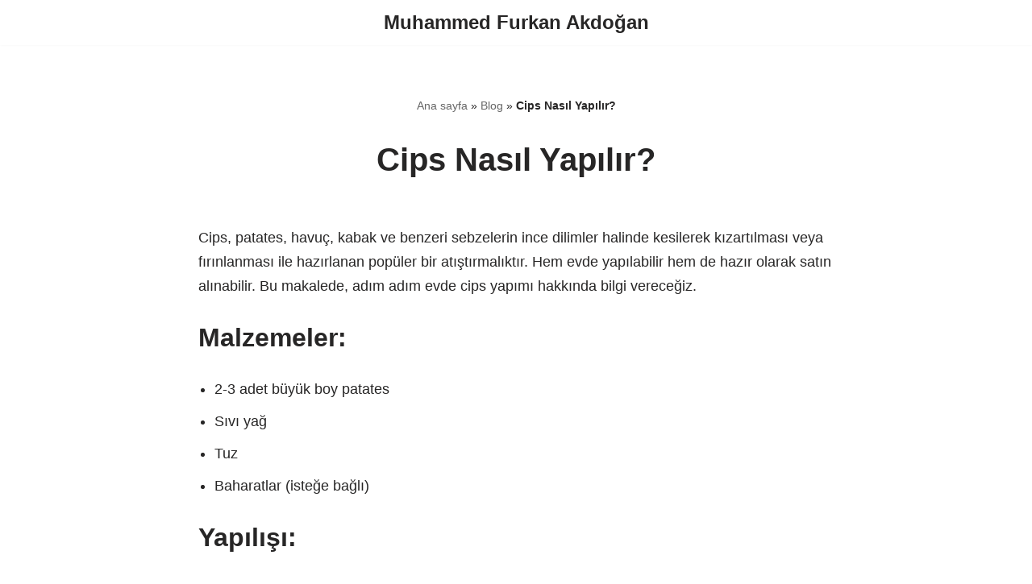

--- FILE ---
content_type: text/html
request_url: https://muhammedfurkanakdogan.com.tr/cips-nasil-yapilir
body_size: 12178
content:
<!DOCTYPE html>
<html lang="tr-TR" data-amp-bind-class="isDark ? 'neve-dark-theme' : 'neve-light-theme'" class="neve-dark-theme" amp="" data-amp-auto-lightbox-disable transformed="self;v=1" i-amphtml-layout="" i-amphtml-no-boilerplate="" i-amphtml-binding>
<head><meta charset="UTF-8"><meta name="viewport" content="width=device-width,minimum-scale=1"><link rel="preconnect" href="https://cdn.ampproject.org"><style amp-runtime="" i-amphtml-version="012512172008001">html{overflow-x:hidden!important}html.i-amphtml-fie{height:100%!important;width:100%!important}html:not([amp4ads]),html:not([amp4ads]) body{height:auto!important}html:not([amp4ads]) body{margin:0!important}body{-webkit-text-size-adjust:100%;-moz-text-size-adjust:100%;-ms-text-size-adjust:100%;text-size-adjust:100%}html.i-amphtml-singledoc.i-amphtml-embedded{-ms-touch-action:pan-y pinch-zoom;touch-action:pan-y pinch-zoom}html.i-amphtml-fie>body,html.i-amphtml-singledoc>body{overflow:visible!important}html.i-amphtml-fie:not(.i-amphtml-inabox)>body,html.i-amphtml-singledoc:not(.i-amphtml-inabox)>body{position:relative!important}html.i-amphtml-ios-embed-legacy>body{overflow-x:hidden!important;overflow-y:auto!important;position:absolute!important}html.i-amphtml-ios-embed{overflow-y:auto!important;position:static}#i-amphtml-wrapper{overflow-x:hidden!important;overflow-y:auto!important;position:absolute!important;top:0!important;left:0!important;right:0!important;bottom:0!important;margin:0!important;display:block!important}html.i-amphtml-ios-embed.i-amphtml-ios-overscroll,html.i-amphtml-ios-embed.i-amphtml-ios-overscroll>#i-amphtml-wrapper{-webkit-overflow-scrolling:touch!important}#i-amphtml-wrapper>body{position:relative!important;border-top:1px solid transparent!important}#i-amphtml-wrapper+body{visibility:visible}#i-amphtml-wrapper+body .i-amphtml-lightbox-element,#i-amphtml-wrapper+body[i-amphtml-lightbox]{visibility:hidden}#i-amphtml-wrapper+body[i-amphtml-lightbox] .i-amphtml-lightbox-element{visibility:visible}#i-amphtml-wrapper.i-amphtml-scroll-disabled,.i-amphtml-scroll-disabled{overflow-x:hidden!important;overflow-y:hidden!important}amp-instagram{padding:54px 0px 0px!important;background-color:#fff}amp-iframe iframe{box-sizing:border-box!important}[amp-access][amp-access-hide]{display:none}[subscriptions-dialog],body:not(.i-amphtml-subs-ready) [subscriptions-action],body:not(.i-amphtml-subs-ready) [subscriptions-section]{display:none!important}amp-experiment,amp-live-list>[update]{display:none}amp-list[resizable-children]>.i-amphtml-loading-container.amp-hidden{display:none!important}amp-list [fetch-error],amp-list[load-more] [load-more-button],amp-list[load-more] [load-more-end],amp-list[load-more] [load-more-failed],amp-list[load-more] [load-more-loading]{display:none}amp-list[diffable] div[role=list]{display:block}amp-story-page,amp-story[standalone]{min-height:1px!important;display:block!important;height:100%!important;margin:0!important;padding:0!important;overflow:hidden!important;width:100%!important}amp-story[standalone]{background-color:#000!important;position:relative!important}amp-story-page{background-color:#757575}amp-story .amp-active>div,amp-story .i-amphtml-loader-background{display:none!important}amp-story-page:not(:first-of-type):not([distance]):not([active]){transform:translateY(1000vh)!important}amp-autocomplete{position:relative!important;display:inline-block!important}amp-autocomplete>input,amp-autocomplete>textarea{padding:0.5rem;border:1px solid rgba(0,0,0,.33)}.i-amphtml-autocomplete-results,amp-autocomplete>input,amp-autocomplete>textarea{font-size:1rem;line-height:1.5rem}[amp-fx^=fly-in]{visibility:hidden}amp-script[nodom],amp-script[sandboxed]{position:fixed!important;top:0!important;width:1px!important;height:1px!important;overflow:hidden!important;visibility:hidden}
[hidden]{display:none!important}.i-amphtml-element{display:inline-block}.i-amphtml-blurry-placeholder{transition:opacity 0.3s cubic-bezier(0.0,0.0,0.2,1)!important;pointer-events:none}[layout=nodisplay]:not(.i-amphtml-element){display:none!important}.i-amphtml-layout-fixed,[layout=fixed][width][height]:not(.i-amphtml-layout-fixed){display:inline-block;position:relative}.i-amphtml-layout-responsive,[layout=responsive][width][height]:not(.i-amphtml-layout-responsive),[width][height][heights]:not([layout]):not(.i-amphtml-layout-responsive),[width][height][sizes]:not(img):not([layout]):not(.i-amphtml-layout-responsive){display:block;position:relative}.i-amphtml-layout-intrinsic,[layout=intrinsic][width][height]:not(.i-amphtml-layout-intrinsic){display:inline-block;position:relative;max-width:100%}.i-amphtml-layout-intrinsic .i-amphtml-sizer{max-width:100%}.i-amphtml-intrinsic-sizer{max-width:100%;display:block!important}.i-amphtml-layout-container,.i-amphtml-layout-fixed-height,[layout=container],[layout=fixed-height][height]:not(.i-amphtml-layout-fixed-height){display:block;position:relative}.i-amphtml-layout-fill,.i-amphtml-layout-fill.i-amphtml-notbuilt,[layout=fill]:not(.i-amphtml-layout-fill),body noscript>*{display:block;overflow:hidden!important;position:absolute;top:0;left:0;bottom:0;right:0}body noscript>*{position:absolute!important;width:100%;height:100%;z-index:2}body noscript{display:inline!important}.i-amphtml-layout-flex-item,[layout=flex-item]:not(.i-amphtml-layout-flex-item){display:block;position:relative;-ms-flex:1 1 auto;flex:1 1 auto}.i-amphtml-layout-fluid{position:relative}.i-amphtml-layout-size-defined{overflow:hidden!important}.i-amphtml-layout-awaiting-size{position:absolute!important;top:auto!important;bottom:auto!important}i-amphtml-sizer{display:block!important}@supports (aspect-ratio:1/1){i-amphtml-sizer.i-amphtml-disable-ar{display:none!important}}.i-amphtml-blurry-placeholder,.i-amphtml-fill-content{display:block;height:0;max-height:100%;max-width:100%;min-height:100%;min-width:100%;width:0;margin:auto}.i-amphtml-layout-size-defined .i-amphtml-fill-content{position:absolute;top:0;left:0;bottom:0;right:0}.i-amphtml-replaced-content,.i-amphtml-screen-reader{padding:0!important;border:none!important}.i-amphtml-screen-reader{position:fixed!important;top:0px!important;left:0px!important;width:4px!important;height:4px!important;opacity:0!important;overflow:hidden!important;margin:0!important;display:block!important;visibility:visible!important}.i-amphtml-screen-reader~.i-amphtml-screen-reader{left:8px!important}.i-amphtml-screen-reader~.i-amphtml-screen-reader~.i-amphtml-screen-reader{left:12px!important}.i-amphtml-screen-reader~.i-amphtml-screen-reader~.i-amphtml-screen-reader~.i-amphtml-screen-reader{left:16px!important}.i-amphtml-unresolved{position:relative;overflow:hidden!important}.i-amphtml-select-disabled{-webkit-user-select:none!important;-ms-user-select:none!important;user-select:none!important}.i-amphtml-notbuilt,[layout]:not(.i-amphtml-element),[width][height][heights]:not([layout]):not(.i-amphtml-element),[width][height][sizes]:not(img):not([layout]):not(.i-amphtml-element){position:relative;overflow:hidden!important;color:transparent!important}.i-amphtml-notbuilt:not(.i-amphtml-layout-container)>*,[layout]:not([layout=container]):not(.i-amphtml-element)>*,[width][height][heights]:not([layout]):not(.i-amphtml-element)>*,[width][height][sizes]:not([layout]):not(.i-amphtml-element)>*{display:none}amp-img:not(.i-amphtml-element)[i-amphtml-ssr]>img.i-amphtml-fill-content{display:block}.i-amphtml-notbuilt:not(.i-amphtml-layout-container),[layout]:not([layout=container]):not(.i-amphtml-element),[width][height][heights]:not([layout]):not(.i-amphtml-element),[width][height][sizes]:not(img):not([layout]):not(.i-amphtml-element){color:transparent!important;line-height:0!important}.i-amphtml-ghost{visibility:hidden!important}.i-amphtml-element>[placeholder],[layout]:not(.i-amphtml-element)>[placeholder],[width][height][heights]:not([layout]):not(.i-amphtml-element)>[placeholder],[width][height][sizes]:not([layout]):not(.i-amphtml-element)>[placeholder]{display:block;line-height:normal}.i-amphtml-element>[placeholder].amp-hidden,.i-amphtml-element>[placeholder].hidden{visibility:hidden}.i-amphtml-element:not(.amp-notsupported)>[fallback],.i-amphtml-layout-container>[placeholder].amp-hidden,.i-amphtml-layout-container>[placeholder].hidden{display:none}.i-amphtml-layout-size-defined>[fallback],.i-amphtml-layout-size-defined>[placeholder]{position:absolute!important;top:0!important;left:0!important;right:0!important;bottom:0!important;z-index:1}amp-img[i-amphtml-ssr]:not(.i-amphtml-element)>[placeholder]{z-index:auto}.i-amphtml-notbuilt>[placeholder]{display:block!important}.i-amphtml-hidden-by-media-query{display:none!important}.i-amphtml-element-error{background:red!important;color:#fff!important;position:relative!important}.i-amphtml-element-error:before{content:attr(error-message)}i-amp-scroll-container,i-amphtml-scroll-container{position:absolute;top:0;left:0;right:0;bottom:0;display:block}i-amp-scroll-container.amp-active,i-amphtml-scroll-container.amp-active{overflow:auto;-webkit-overflow-scrolling:touch}.i-amphtml-loading-container{display:block!important;pointer-events:none;z-index:1}.i-amphtml-notbuilt>.i-amphtml-loading-container{display:block!important}.i-amphtml-loading-container.amp-hidden{visibility:hidden}.i-amphtml-element>[overflow]{cursor:pointer;position:relative;z-index:2;visibility:hidden;display:initial;line-height:normal}.i-amphtml-layout-size-defined>[overflow]{position:absolute}.i-amphtml-element>[overflow].amp-visible{visibility:visible}template{display:none!important}.amp-border-box,.amp-border-box *,.amp-border-box :after,.amp-border-box :before{box-sizing:border-box}amp-pixel{display:none!important}amp-analytics,amp-auto-ads,amp-story-auto-ads{position:fixed!important;top:0!important;width:1px!important;height:1px!important;overflow:hidden!important;visibility:hidden}amp-story{visibility:hidden!important}html.i-amphtml-fie>amp-analytics{position:initial!important}[visible-when-invalid]:not(.visible),form [submit-error],form [submit-success],form [submitting]{display:none}amp-accordion{display:block!important}@media(min-width:1px){:where(amp-accordion>section)>:first-child{margin:0;background-color:#efefef;padding-right:20px;border:1px solid #dfdfdf}:where(amp-accordion>section)>:last-child{margin:0}}amp-accordion>section{float:none!important}amp-accordion>section>*{float:none!important;display:block!important;overflow:hidden!important;position:relative!important}amp-accordion,amp-accordion>section{margin:0}amp-accordion:not(.i-amphtml-built)>section>:last-child{display:none!important}amp-accordion:not(.i-amphtml-built)>section[expanded]>:last-child{display:block!important}</style><meta name="robots" content="index, follow, max-image-preview:large, max-snippet:-1, max-video-preview:-1"><meta property="og:locale" content="tr_TR"><meta property="og:type" content="article"><meta property="og:title" content="Cips Nasıl Yapılır? » Muhammed Furkan Akdoğan"><meta property="og:description" content="Cips, patates, havuç, kabak ve benzeri sebzelerin ince dilimler halinde kesilerek kızartılması veya fırınlanması ile hazırlanan popüler bir atıştırmalıktır. Hem evde yapılabilir hem de hazır olarak satın alınabilir. Bu makalede, adım adım evde cips yapımı hakkında bilgi vereceğiz. Malzemeler: Yapılışı: Cipslerin fırında yapılması da mümkündür. Fırın cipsi yapmak için, patates dilimlerini fırın tepsisine yayın ve… Daha fazlasını oku »Cips Nasıl Yapılır?"><meta property="og:url" content="https://muhammedfurkanakdogan.com.tr/cips-nasil-yapilir"><meta property="og:site_name" content="Muhammed Furkan Akdoğan"><meta property="article:published_time" content="2023-02-18T06:01:10+00:00"><meta property="article:modified_time" content="2023-05-09T06:31:23+00:00"><meta property="og:image" content="https://muhammedfurkanakdogan.com.tr/wp-content/uploads/Adan-Zye-Yemek-Tarifleri-Kitabi.png"><meta property="og:image:width" content="300"><meta property="og:image:height" content="250"><meta property="og:image:type" content="image/png"><meta name="author" content="Muhammed Furkan Akdoğan"><meta name="twitter:card" content="summary_large_image"><meta name="twitter:creator" content="@yazarmfa"><meta name="twitter:site" content="@yazarmfa"><meta name="twitter:label1" content="Yazan:"><meta name="twitter:data1" content="Muhammed Furkan Akdoğan"><meta name="twitter:label2" content="Tahmini okuma süresi"><meta name="twitter:data2" content="2 dakika"><meta name="generator" content="Site Kit by Google 1.168.0"><meta name="theme-color" content="#fff"><meta name="apple-mobile-web-app-capable" content="yes"><meta name="mobile-web-app-capable" content="yes"><meta name="apple-mobile-web-app-title" content="Muhammed Furkan Akdoğan"><meta name="application-name" content="Muhammed Furkan Akdoğan"><meta name="generator" content="AMP Plugin v2.5.5; mode=standard"><meta name="msapplication-TileImage" content="https://muhammedfurkanakdogan.com.tr/wp-content/uploads/favicon.jpeg"><link rel="dns-prefetch" href="//www.googletagmanager.com"><script async="" src="https://cdn.ampproject.org/v0.mjs" type="module" crossorigin="anonymous"></script><script async nomodule src="https://cdn.ampproject.org/v0.js" crossorigin="anonymous"></script><script src="https://cdn.ampproject.org/v0/amp-analytics-0.1.mjs" async="" custom-element="amp-analytics" type="module" crossorigin="anonymous"></script><script async nomodule src="https://cdn.ampproject.org/v0/amp-analytics-0.1.js" crossorigin="anonymous" custom-element="amp-analytics"></script><script src="https://cdn.ampproject.org/v0/amp-animation-0.1.mjs" async="" custom-element="amp-animation" type="module" crossorigin="anonymous"></script><script async nomodule src="https://cdn.ampproject.org/v0/amp-animation-0.1.js" crossorigin="anonymous" custom-element="amp-animation"></script><script src="https://cdn.ampproject.org/v0/amp-bind-0.1.mjs" async="" custom-element="amp-bind" type="module" crossorigin="anonymous"></script><script async nomodule src="https://cdn.ampproject.org/v0/amp-bind-0.1.js" crossorigin="anonymous" custom-element="amp-bind"></script><script src="https://cdn.ampproject.org/v0/amp-install-serviceworker-0.1.mjs" async="" custom-element="amp-install-serviceworker" type="module" crossorigin="anonymous"></script><script async nomodule src="https://cdn.ampproject.org/v0/amp-install-serviceworker-0.1.js" crossorigin="anonymous" custom-element="amp-install-serviceworker"></script><script src="https://cdn.ampproject.org/v0/amp-next-page-1.0.mjs" async="" custom-element="amp-next-page" type="module" crossorigin="anonymous"></script><script async nomodule src="https://cdn.ampproject.org/v0/amp-next-page-1.0.js" crossorigin="anonymous" custom-element="amp-next-page"></script><script src="https://cdn.ampproject.org/v0/amp-position-observer-0.1.mjs" async="" custom-element="amp-position-observer" type="module" crossorigin="anonymous"></script><script async nomodule src="https://cdn.ampproject.org/v0/amp-position-observer-0.1.js" crossorigin="anonymous" custom-element="amp-position-observer"></script><link rel="icon" href="https://muhammedfurkanakdogan.com.tr/wp-content/uploads/favicon.jpeg" sizes="32x32"><link rel="icon" href="https://muhammedfurkanakdogan.com.tr/wp-content/uploads/favicon.jpeg" sizes="192x192"><style amp-custom="">amp-img:is([sizes=auto i],[sizes^="auto," i]){contain-intrinsic-size:3000px 1500px}amp-img.amp-wp-enforced-sizes{object-fit:contain}amp-img img,amp-img noscript{image-rendering:inherit;object-fit:inherit;object-position:inherit}:root{--wp-block-synced-color:#7a00df;--wp-block-synced-color--rgb:122,0,223;--wp-bound-block-color:var(--wp-block-synced-color);--wp-editor-canvas-background:#ddd;--wp-admin-theme-color:#007cba;--wp-admin-theme-color--rgb:0,124,186;--wp-admin-theme-color-darker-10:#006ba1;--wp-admin-theme-color-darker-10--rgb:0,107,160.5;--wp-admin-theme-color-darker-20:#005a87;--wp-admin-theme-color-darker-20--rgb:0,90,135;--wp-admin-border-width-focus:2px}@media (min-resolution:192dpi){:root{--wp-admin-border-width-focus:1.5px}}:root{--wp--preset--font-size--normal:16px;--wp--preset--font-size--huge:42px}.aligncenter{clear:both}html :where(.has-border-color){border-style:solid}html :where([data-amp-original-style*=border-top-color]){border-top-style:solid}html :where([data-amp-original-style*=border-right-color]){border-right-style:solid}html :where([data-amp-original-style*=border-bottom-color]){border-bottom-style:solid}html :where([data-amp-original-style*=border-left-color]){border-left-style:solid}html :where([data-amp-original-style*=border-width]){border-style:solid}html :where([data-amp-original-style*=border-top-width]){border-top-style:solid}html :where([data-amp-original-style*=border-right-width]){border-right-style:solid}html :where([data-amp-original-style*=border-bottom-width]){border-bottom-style:solid}html :where([data-amp-original-style*=border-left-width]){border-left-style:solid}html :where(amp-img[class*=wp-image-]),html :where(amp-anim[class*=wp-image-]){height:auto;max-width:100%}:where(figure){margin:0 0 1em}html :where(.is-position-sticky){--wp-admin--admin-bar--position-offset:var(--wp-admin--admin-bar--height,0px)}@media screen and (max-width:600px){html :where(.is-position-sticky){--wp-admin--admin-bar--position-offset:0px}}.wp-block-image>a,.wp-block-image>figure>a{display:inline-block}.wp-block-image amp-img{box-sizing:border-box;height:auto;max-width:100%;vertical-align:bottom}.wp-block-image[data-amp-original-style*=border-radius] amp-img,.wp-block-image[data-amp-original-style*=border-radius]>a{border-radius:inherit}.wp-block-image.aligncenter{text-align:center}.wp-block-image .aligncenter,.wp-block-image.aligncenter{display:table}.wp-block-image .aligncenter>figcaption,.wp-block-image.aligncenter>figcaption{caption-side:bottom;display:table-caption}.wp-block-image .aligncenter{margin-left:auto;margin-right:auto}.wp-block-image :where(figcaption){margin-bottom:1em;margin-top:.5em}.wp-block-image figure{margin:0}@keyframes show-content-image{0%{visibility:hidden}99%{visibility:hidden}to{visibility:visible}}@keyframes turn-on-visibility{0%{opacity:0}to{opacity:1}}@keyframes turn-off-visibility{0%{opacity:1;visibility:visible}99%{opacity:0;visibility:visible}to{opacity:0;visibility:hidden}}@keyframes lightbox-zoom-in{0%{transform:translate(calc(( -100vw + var(--wp--lightbox-scrollbar-width) ) / 2 + var(--wp--lightbox-initial-left-position)),calc(-50vh + var(--wp--lightbox-initial-top-position))) scale(var(--wp--lightbox-scale))}to{transform:translate(-50%,-50%) scale(1)}}@keyframes lightbox-zoom-out{0%{transform:translate(-50%,-50%) scale(1);visibility:visible}99%{visibility:visible}to{transform:translate(calc(( -100vw + var(--wp--lightbox-scrollbar-width) ) / 2 + var(--wp--lightbox-initial-left-position)),calc(-50vh + var(--wp--lightbox-initial-top-position))) scale(var(--wp--lightbox-scale));visibility:hidden}}ol,ul{box-sizing:border-box}:root :where(.wp-block-list.has-background){padding:1.25em 2.375em}:root{--wp--preset--aspect-ratio--square:1;--wp--preset--aspect-ratio--4-3:4/3;--wp--preset--aspect-ratio--3-4:3/4;--wp--preset--aspect-ratio--3-2:3/2;--wp--preset--aspect-ratio--2-3:2/3;--wp--preset--aspect-ratio--16-9:16/9;--wp--preset--aspect-ratio--9-16:9/16;--wp--preset--color--black:#000;--wp--preset--color--cyan-bluish-gray:#abb8c3;--wp--preset--color--white:#fff;--wp--preset--color--pale-pink:#f78da7;--wp--preset--color--vivid-red:#cf2e2e;--wp--preset--color--luminous-vivid-orange:#ff6900;--wp--preset--color--luminous-vivid-amber:#fcb900;--wp--preset--color--light-green-cyan:#7bdcb5;--wp--preset--color--vivid-green-cyan:#00d084;--wp--preset--color--pale-cyan-blue:#8ed1fc;--wp--preset--color--vivid-cyan-blue:#0693e3;--wp--preset--color--vivid-purple:#9b51e0;--wp--preset--color--neve-link-color:var(--nv-primary-accent);--wp--preset--color--neve-link-hover-color:var(--nv-secondary-accent);--wp--preset--color--nv-site-bg:var(--nv-site-bg);--wp--preset--color--nv-light-bg:var(--nv-light-bg);--wp--preset--color--nv-dark-bg:var(--nv-dark-bg);--wp--preset--color--neve-text-color:var(--nv-text-color);--wp--preset--color--nv-text-dark-bg:var(--nv-text-dark-bg);--wp--preset--color--nv-c-1:var(--nv-c-1);--wp--preset--color--nv-c-2:var(--nv-c-2);--wp--preset--gradient--vivid-cyan-blue-to-vivid-purple:linear-gradient(135deg,#0693e3 0%,#9b51e0 100%);--wp--preset--gradient--light-green-cyan-to-vivid-green-cyan:linear-gradient(135deg,#7adcb4 0%,#00d082 100%);--wp--preset--gradient--luminous-vivid-amber-to-luminous-vivid-orange:linear-gradient(135deg,#fcb900 0%,#ff6900 100%);--wp--preset--gradient--luminous-vivid-orange-to-vivid-red:linear-gradient(135deg,#ff6900 0%,#cf2e2e 100%);--wp--preset--gradient--very-light-gray-to-cyan-bluish-gray:linear-gradient(135deg,#eee 0%,#a9b8c3 100%);--wp--preset--gradient--cool-to-warm-spectrum:linear-gradient(135deg,#4aeadc 0%,#9778d1 20%,#cf2aba 40%,#ee2c82 60%,#fb6962 80%,#fef84c 100%);--wp--preset--gradient--blush-light-purple:linear-gradient(135deg,#ffceec 0%,#9896f0 100%);--wp--preset--gradient--blush-bordeaux:linear-gradient(135deg,#fecda5 0%,#fe2d2d 50%,#6b003e 100%);--wp--preset--gradient--luminous-dusk:linear-gradient(135deg,#ffcb70 0%,#c751c0 50%,#4158d0 100%);--wp--preset--gradient--pale-ocean:linear-gradient(135deg,#fff5cb 0%,#b6e3d4 50%,#33a7b5 100%);--wp--preset--gradient--electric-grass:linear-gradient(135deg,#caf880 0%,#71ce7e 100%);--wp--preset--gradient--midnight:linear-gradient(135deg,#020381 0%,#2874fc 100%);--wp--preset--font-size--small:13px;--wp--preset--font-size--medium:20px;--wp--preset--font-size--large:36px;--wp--preset--font-size--x-large:42px;--wp--preset--spacing--20:.44rem;--wp--preset--spacing--30:.67rem;--wp--preset--spacing--40:1rem;--wp--preset--spacing--50:1.5rem;--wp--preset--spacing--60:2.25rem;--wp--preset--spacing--70:3.38rem;--wp--preset--spacing--80:5.06rem;--wp--preset--shadow--natural:6px 6px 9px rgba(0,0,0,.2);--wp--preset--shadow--deep:12px 12px 50px rgba(0,0,0,.4);--wp--preset--shadow--sharp:6px 6px 0px rgba(0,0,0,.2);--wp--preset--shadow--outlined:6px 6px 0px -3px #fff,6px 6px #000;--wp--preset--shadow--crisp:6px 6px 0px #000}:where(.is-layout-flex){gap:.5em}:where(.is-layout-grid){gap:.5em}:where(.wp-block-columns.is-layout-flex){gap:2em}:where(.wp-block-columns.is-layout-grid){gap:2em}:where(.wp-block-post-template.is-layout-flex){gap:1.25em}:where(.wp-block-post-template.is-layout-grid){gap:1.25em}button{cursor:pointer;box-sizing:border-box;border-color:currentColor;text-align:center;font-family:var(--bodyfontfamily),var(--nv-fallback-ff)}button{cursor:pointer;box-sizing:border-box;background:var(--primarybtnbg);color:var(--primarybtncolor);border-style:solid;border-color:currentColor;fill:currentColor;border-width:var(--primarybtnborderwidth,0);border-radius:var(--primarybtnborderradius,3px);padding:var(--primarybtnpadding,13px 15px);font-weight:var(--btnfontweight,700);font-size:var(--btnfs,var(--bodyfontsize));line-height:var(--btnlineheight,1.6);letter-spacing:var(--btnletterspacing,var(--bodyletterspacing));text-transform:var(--btntexttransform,none)}button:hover{background:var(--primarybtnhoverbg);color:var(--primarybtnhovercolor);border-color:var(--primarybtnhovercolor)}.nv-meta-list li{font-weight:var(--fontweight);text-transform:var(--texttransform);letter-spacing:var(--letterspacing);line-height:var(--lineheight);font-size:var(--fontsize)}.title.entry-title{font-size:var(--fontsize,var(--h1fontsize));font-weight:var(--fontweight,var(--h1fontweight));line-height:var(--lineheight,var(--h1lineheight));letter-spacing:var(--letterspacing,var(--h1letterspacing));text-transform:var(--texttransform,var(--h1texttransform))}body,figure,h1,h2,html,li,ol,p,ul{margin:0;padding:0}h1,h2{font-size:100%;font-weight:400}ul{list-style:none}button{margin:0}html{box-sizing:border-box;-ms-overflow-style:scrollbar}*,::after,::before{box-sizing:border-box}amp-img{height:auto;max-width:100%}.container{width:100%;padding-right:15px;padding-left:15px;margin:0 auto;max-width:var(--container)}.row{display:flex;flex-wrap:wrap;margin:0 -15px}.col{padding:0 15px;margin:0 auto;flex-grow:1;max-width:100%}html{font-size:100%}body{background-color:var(--nv-site-bg);color:var(--nv-text-color);font-size:var(--bodyfontsize);line-height:var(--bodylineheight);letter-spacing:var(--bodyletterspacing);font-family:var(--bodyfontfamily),var(--nv-fallback-ff);text-transform:var(--bodytexttransform);font-weight:var(--bodyfontweight);overflow-x:hidden;direction:ltr;-webkit-font-smoothing:antialiased;-moz-osx-font-smoothing:grayscale}h1,h2{margin-bottom:30px;font-family:var(--headingsfontfamily),var(--nv-fallback-ff);color:var(--headingcolor,inherit)}p{margin-bottom:30px}a{--linkdeco:none;color:var(--nv-primary-accent);cursor:pointer;text-decoration:var(--linkdeco)}a:focus,a:hover{opacity:.9;color:var(--nv-secondary-accent)}.entry-content a:not([class]){--linkdeco:underline}h1{font-size:var(--h1fontsize);font-weight:var(--h1fontweight);line-height:var(--h1lineheight);letter-spacing:var(--h1letterspacing);text-transform:var(--h1texttransform)}h2{font-size:var(--h2fontsize);font-weight:var(--h2fontweight);line-height:var(--h2lineheight);letter-spacing:var(--h2letterspacing);text-transform:var(--h2texttransform)}ol,ul{padding-left:var(--listpad,0)}ul{list-style:var(--liststyle,none)}.show-on-focus{position:absolute;width:1px;height:1px;clip:rect(1px,1px,1px,1px);top:32px;background:var(--nv-site-bg);padding:10px 15px}.show-on-focus:focus{z-index:999999;width:auto;height:auto;clip:auto}.site-logo{align-items:center;display:flex}.site-logo amp-img{max-width:var(--maxwidth);display:block;margin:0 auto}.site-logo amp-img[src$=".svg"]{width:var(--maxwidth)}.site-logo h1,.site-logo p{font-size:var(--fs);font-weight:var(--h1fontweight);line-height:var(--bodylineheight);letter-spacing:var(--bodyletterspacing);text-transform:var(--texttransform,var(--bodytexttransform));color:inherit;margin:0}.site-logo small{display:block}.nav-ul{display:flex;flex-wrap:wrap;margin-right:calc(var(--spacing) / 2 * -1);margin-left:calc(var(--spacing) / 2 * -1)}.nav-ul>li{margin:0 calc(var(--spacing) / 2)}.nav-ul li a{min-height:var(--height);color:var(--color);position:relative;width:100%;display:flex;align-items:center}.nav-ul li{display:block;position:relative}.wrapper{display:flex;min-height:100vh;flex-direction:column;position:relative;transition:all .3s cubic-bezier(.79,.14,.15,.86)}body>.wrapper:not(.et-fb-iframe-ancestor){overflow:hidden}.neve-main{flex:1 auto}[tabindex="-1"]:focus{outline:0;box-shadow:0 0 3px 0 var(--nv-secondary-accent);--formfieldbordercolor:var(--nv-secondary-accent)}button{line-height:inherit;box-sizing:border-box}::placeholder{color:inherit;opacity:.5}.nv-meta-list{margin-bottom:20px;font-size:.9em}.nv-meta-list li,.nv-meta-list span{display:inline-block}.nv-meta-list li:not(:last-child)::after,.nv-meta-list span:not(:last-child)::after{content:"/";padding:0 8px}.entry-title{word-wrap:break-word}.entry-title a{color:var(--nv-text-color)}article{word-break:break-word}@keyframes spin{100%{-webkit-transform:rotate(360deg);transform:rotate(360deg)}}.nv-single-post-wrap>div:first-child{margin-top:60px}.nv-single-post-wrap>div:last-child{padding-bottom:30px}.nv-single-post-wrap>div:not(:last-child){margin-bottom:var(--spacing,60px)}.nv-single-post-wrap .wp-block-image{margin-bottom:var(--img-m)}.entry-header{text-align:var(--textalign,center)}.entry-header .title{margin-bottom:10px}.nv-post-navigation{display:grid;grid-template-columns:1fr 1fr;grid-gap:20px}.nv-post-navigation span{display:block}.nv-post-navigation .nav-direction{color:var(--nv-text-color);font-size:.8em;text-transform:uppercase}.nv-post-navigation a:hover span:last-child{text-decoration:underline}.nv-post-navigation .next{grid-column:2;text-align:right}figcaption{font-size:.9em;opacity:.75}.nv-content-wrap{--listpad:20px;--liststyle:disc;--img-m:24px}.nv-content-wrap ol,.nv-content-wrap ul{margin:30px 0}.nv-content-wrap li{margin-top:10px}.aligncenter{display:block;text-align:center;margin:0 auto}.nv-single-post-wrap{margin-bottom:60px}.nv-title-meta-wrap .neve-breadcrumbs-wrapper{margin-bottom:30px;display:block}.neve-breadcrumbs-wrapper{font-size:14px}.neve-breadcrumbs-wrapper a{color:#676767}.component-wrap,.item--inner,.nav-ul a,.site-logo,footer .nav-ul{justify-content:var(--justify,flex-start);text-align:var(--textalign,left)}@media(min-width:960px){.neve-main>.container .col{max-width:70%}.neve-main>.container>.row{flex-wrap:nowrap}}.site-footer{position:relative;z-index:11}.site-footer .item--inner{width:100%}.site-footer .item--inner.has_menu{display:flex}.site-footer p:last-child{margin-bottom:0}.footer--row .hfg-slot{display:flex;flex-direction:column}.footer--row .row{display:grid;align-items:var(--valign)}.footer--row .builder-item{width:100%}@media(max-width:960px){footer .footer--row-inner .row{grid-template-columns:1fr}}.site-header{position:relative}.site-header .header--row-inner{align-items:center;display:flex}.builder-item{margin:4px 0;position:relative;min-height:1px;padding-right:15px;padding-left:15px}@media(min-width:960px){.builder-item{margin:8px 0}}.hfg-slot{display:flex;align-items:center}.hfg-slot.right{justify-content:flex-end}.hfg-slot.center{justify-content:center}[class*=row-inner]{position:relative;background:var(--bgimage,var(--bgcolor,#fff));background-position:var(--bgposition,center);background-repeat:no-repeat;background-size:cover;background-attachment:var(--bgattachment)}[class*=row-inner]::before{display:block;width:100%;top:0;bottom:0;position:absolute;content:"";background-color:var(--overlaycolor);opacity:var(--bgoverlayopacity)}[class*=row-inner]:not(.footer--row-inner){border-bottom:var(--rowbwidth,0) solid var(--rowbcolor)}.footer--row-inner{border-top:var(--rowbwidth,0) solid var(--rowbcolor)}[data-row-id]{color:var(--color);background:var(--bgcolor)}[data-row-id] a{color:var(--color)}[data-row-id] .row{display:grid;grid-template-columns:auto auto;min-height:var(--height,auto)}.has-center .row--wrapper{grid-template-columns:1fr auto 1fr}.hfg_header.site-header{box-shadow:0 -1px 3px rgba(0,0,0,.1)}.header .builder-item .item--inner[class*=button_base]:not(#_#_#_#_#_#_#_),.header .builder-item .item--inner[class*=nav-icon]:not(#_#_#_#_#_#_#_){padding:0}.hfg-grid{display:flex}@media(min-width:960px){.hide-on-desktop{display:none}}@media(max-width:959px){.hide-on-tablet{display:none}}@media(max-width:576px){.hide-on-mobile{display:none}}.component-wrap{display:flex;margin:4px 0}.builder-item .item--inner{color:var(--color);font-family:var(--fontfamily,var(--bodyfontfamily));font-size:var(--fontsize,var(--bodyfontsize));line-height:var(--lineheight,var(--bodylineheight));letter-spacing:var(--letterspacing,var(--bodyletterspacing));font-weight:var(--fontweight,var(--bodyfontweight));text-transform:var(--texttransform,var(--bodytexttransform));padding:var(--padding,0);margin:var(--margin,0);position:relative}.builder-item .item--inner.has_menu{position:unset}@media screen and (max-width:960px){.builder-item.cr .item--inner{--textalign:center;--justify:center}}:root{--container:748px;--postwidth:100%;--primarybtnbg:var(--nv-primary-accent);--primarybtnhoverbg:var(--nv-primary-accent);--primarybtncolor:#fff;--secondarybtncolor:var(--nv-primary-accent);--primarybtnhovercolor:#fff;--secondarybtnhovercolor:var(--nv-primary-accent);--primarybtnborderradius:3px;--secondarybtnborderradius:3px;--secondarybtnborderwidth:3px;--btnpadding:13px 15px;--primarybtnpadding:13px 15px;--secondarybtnpadding:calc(13px - 3px) calc(15px - 3px);--bodyfontfamily:Arial,Helvetica,sans-serif;--bodyfontsize:15px;--bodylineheight:1.6em;--bodyletterspacing:0px;--bodyfontweight:400;--bodytexttransform:none;--h1fontsize:36px;--h1fontweight:700;--h1lineheight:1.2;--h1letterspacing:0px;--h1texttransform:none;--h2fontsize:28px;--h2fontweight:700;--h2lineheight:1.3;--h2letterspacing:0px;--h2texttransform:none;--h3fontsize:24px;--h3fontweight:700;--h3lineheight:1.4;--h3letterspacing:0px;--h3texttransform:none;--h4fontsize:20px;--h4fontweight:700;--h4lineheight:1.6;--h4letterspacing:0px;--h4texttransform:none;--h5fontsize:16px;--h5fontweight:700;--h5lineheight:1.6;--h5letterspacing:0px;--h5texttransform:none;--h6fontsize:14px;--h6fontweight:700;--h6lineheight:1.6;--h6letterspacing:0px;--h6texttransform:none;--formfieldborderwidth:2px;--formfieldborderradius:3px;--formfieldbgcolor:var(--nv-site-bg);--formfieldbordercolor:#ddd;--formfieldcolor:var(--nv-text-color);--formfieldpadding:10px 12px}.nv-meta-list{--avatarsize:20px}.single .nv-meta-list{--avatarsize:20px}.entry-header{--textalign:center}.single:not(.single-product){--c-vspace:0 0 0 0}.scroll-to-top{--color:var(--nv-text-dark-bg);--padding:8px 10px;--borderradius:3px;--bgcolor:var(--nv-primary-accent);--hovercolor:var(--nv-text-dark-bg);--hoverbgcolor:var(--nv-primary-accent);--size:16px}.header-top{--rowbcolor:var(--nv-light-bg);--color:var(--nv-text-color);--bgcolor:var(--nv-site-bg)}.header-main{--rowbcolor:var(--nv-light-bg);--color:var(--nv-text-color);--bgcolor:var(--nv-site-bg)}.builder-item--logo{--maxwidth:120px;--fs:24px;--padding:10px 0;--margin:0;--textalign:center;--justify:center}.builder-item--primary-menu{--hovercolor:var(--nv-secondary-accent);--hovertextcolor:var(--nv-text-color);--activecolor:var(--nv-primary-accent);--spacing:20px;--height:25px;--padding:0;--margin:0;--fontsize:1em;--lineheight:1.6;--letterspacing:0px;--fontweight:500;--texttransform:none;--iconsize:1em}.footer-bottom-inner .row{grid-template-columns:1fr;--valign:flex-start}.footer-bottom{--rowbcolor:var(--nv-light-bg);--color:var(--nv-text-dark-bg);--bgcolor:var(--nv-dark-bg)}@media(min-width:576px){:root{--container:992px;--postwidth:100%;--btnpadding:13px 15px;--primarybtnpadding:13px 15px;--secondarybtnpadding:calc(13px - 3px) calc(15px - 3px);--bodyfontsize:16px;--bodylineheight:1.6em;--bodyletterspacing:0px;--h1fontsize:38px;--h1lineheight:1.2;--h1letterspacing:0px;--h2fontsize:30px;--h2lineheight:1.2;--h2letterspacing:0px;--h3fontsize:26px;--h3lineheight:1.4;--h3letterspacing:0px;--h4fontsize:22px;--h4lineheight:1.5;--h4letterspacing:0px;--h5fontsize:18px;--h5lineheight:1.6;--h5letterspacing:0px;--h6fontsize:14px;--h6lineheight:1.6;--h6letterspacing:0px}.nv-meta-list{--avatarsize:20px}.single .nv-meta-list{--avatarsize:20px}.entry-header{--textalign:center}.single:not(.single-product){--c-vspace:0 0 0 0}.scroll-to-top{--padding:8px 10px;--size:16px}.builder-item--logo{--maxwidth:120px;--fs:24px;--padding:10px 0;--margin:0;--textalign:left;--justify:flex-start}.builder-item--primary-menu{--spacing:20px;--height:25px;--padding:0;--margin:0;--fontsize:1em;--lineheight:1.6;--letterspacing:0px;--iconsize:1em}}@media(min-width:960px){:root{--container:1170px;--postwidth:100%;--btnpadding:13px 15px;--primarybtnpadding:13px 15px;--secondarybtnpadding:calc(13px - 3px) calc(15px - 3px);--bodyfontsize:18px;--bodylineheight:1.7em;--bodyletterspacing:0px;--h1fontsize:40px;--h1lineheight:1.1;--h1letterspacing:0px;--h2fontsize:32px;--h2lineheight:1.2;--h2letterspacing:0px;--h3fontsize:28px;--h3lineheight:1.4;--h3letterspacing:0px;--h4fontsize:24px;--h4lineheight:1.5;--h4letterspacing:0px;--h5fontsize:20px;--h5lineheight:1.6;--h5letterspacing:0px;--h6fontsize:16px;--h6lineheight:1.6;--h6letterspacing:0px}body:not(.single):not(.archive):not(.blog):not(.search):not(.error404) .neve-main > .container .col{max-width:70%}.neve-main > .single-post-container .nv-single-post-wrap.col{max-width:70%}.nv-meta-list{--avatarsize:20px}.single .nv-meta-list{--avatarsize:20px}.entry-header{--textalign:center}.single:not(.single-product){--c-vspace:0 0 0 0}.scroll-to-top{--padding:8px 10px;--size:16px}.builder-item--logo{--maxwidth:120px;--fs:24px;--padding:0;--margin:0;--textalign:center;--justify:center}.builder-item--primary-menu{--spacing:20px;--height:25px;--padding:0;--margin:0;--fontsize:1em;--lineheight:1.6;--letterspacing:0px;--iconsize:1em}}.scroll-to-top{right:20px;border:none;position:fixed;bottom:30px;display:none;opacity:0;visibility:hidden;transition:opacity .3s ease-in-out,visibility .3s ease-in-out;align-items:center;justify-content:center;z-index:999}@supports (-webkit-overflow-scrolling: touch){.scroll-to-top{bottom:74px}}.scroll-to-top:hover{text-decoration:none}.scroll-to-top.scroll-show-mobile{display:flex}@media(min-width:960px){.scroll-to-top{display:flex}}.scroll-to-top{color:var(--color);padding:var(--padding);border-radius:var(--borderradius);background:var(--bgcolor)}.scroll-to-top:hover,.scroll-to-top:focus{color:var(--hovercolor);background:var(--hoverbgcolor)}.scroll-to-top-icon{width:var(--size);height:var(--size)}:root{--nv-primary-accent:#2f5aae;--nv-secondary-accent:#2f5aae;--nv-site-bg:#fff;--nv-light-bg:#f4f5f7;--nv-dark-bg:#121212;--nv-text-color:#272626;--nv-text-dark-bg:#fff;--nv-c-1:#9463ae;--nv-c-2:#be574b;--nv-fallback-ff:Arial,Helvetica,sans-serif}:root :where(p.has-background){padding:1.25em 2.375em}:where(p.has-text-color:not(.has-link-color)) a{color:inherit}.site-logo amp-img img{max-height:60px}.site-footer:not(#_#_#_#_#_#_#_){display:none}.amp-wp-ab63a17:not(#_#_#_#_#_){text-align:center;margin-top:px;margin-bottom:px;margin-left:px;margin-right:px;float:none}</style><link rel="profile" href="https://gmpg.org/xfn/11"><link rel="canonical" href="https://muhammedfurkanakdogan.com.tr/cips-nasil-yapilir"><script type="application/ld+json" class="yoast-schema-graph">{"@context":"https://schema.org","@graph":[{"@type":"Article","@id":"https://muhammedfurkanakdogan.com.tr/cips-nasil-yapilir#article","isPartOf":{"@id":"https://muhammedfurkanakdogan.com.tr/cips-nasil-yapilir"},"author":{"name":"Muhammed Furkan Akdoğan","@id":"https://muhammedfurkanakdogan.com.tr/#/schema/person/bf370a53ad09f97245135d5214cf4e75"},"headline":"Cips Nasıl Yapılır?","datePublished":"2023-02-18T06:01:10+00:00","dateModified":"2023-05-09T06:31:23+00:00","mainEntityOfPage":{"@id":"https://muhammedfurkanakdogan.com.tr/cips-nasil-yapilir"},"wordCount":383,"publisher":{"@id":"https://muhammedfurkanakdogan.com.tr/#/schema/person/bf370a53ad09f97245135d5214cf4e75"},"image":{"@id":"https://muhammedfurkanakdogan.com.tr/cips-nasil-yapilir#primaryimage"},"thumbnailUrl":"https://muhammedfurkanakdogan.com.tr/wp-content/uploads/Adan-Zye-Yemek-Tarifleri-Kitabi.png","articleSection":["Blog"],"inLanguage":"tr"},{"@type":"WebPage","@id":"https://muhammedfurkanakdogan.com.tr/cips-nasil-yapilir","url":"https://muhammedfurkanakdogan.com.tr/cips-nasil-yapilir","name":"Cips Nasıl Yapılır? \u0026#187; Muhammed Furkan Akdoğan","isPartOf":{"@id":"https://muhammedfurkanakdogan.com.tr/#website"},"primaryImageOfPage":{"@id":"https://muhammedfurkanakdogan.com.tr/cips-nasil-yapilir#primaryimage"},"image":{"@id":"https://muhammedfurkanakdogan.com.tr/cips-nasil-yapilir#primaryimage"},"thumbnailUrl":"https://muhammedfurkanakdogan.com.tr/wp-content/uploads/Adan-Zye-Yemek-Tarifleri-Kitabi.png","datePublished":"2023-02-18T06:01:10+00:00","dateModified":"2023-05-09T06:31:23+00:00","breadcrumb":{"@id":"https://muhammedfurkanakdogan.com.tr/cips-nasil-yapilir#breadcrumb"},"inLanguage":"tr","potentialAction":[{"@type":"ReadAction","target":["https://muhammedfurkanakdogan.com.tr/cips-nasil-yapilir"]}]},{"@type":"ImageObject","inLanguage":"tr","@id":"https://muhammedfurkanakdogan.com.tr/cips-nasil-yapilir#primaryimage","url":"https://muhammedfurkanakdogan.com.tr/wp-content/uploads/Adan-Zye-Yemek-Tarifleri-Kitabi.png","contentUrl":"https://muhammedfurkanakdogan.com.tr/wp-content/uploads/Adan-Zye-Yemek-Tarifleri-Kitabi.png","width":300,"height":250,"caption":"A'dan Z'ye Yemek Tarifleri Kitabı"},{"@type":"BreadcrumbList","@id":"https://muhammedfurkanakdogan.com.tr/cips-nasil-yapilir#breadcrumb","itemListElement":[{"@type":"ListItem","position":1,"name":"Ana sayfa","item":"https://muhammedfurkanakdogan.com.tr/"},{"@type":"ListItem","position":2,"name":"Blog","item":"https://muhammedfurkanakdogan.com.tr/blog"},{"@type":"ListItem","position":3,"name":"Cips Nasıl Yapılır?"}]},{"@type":"WebSite","@id":"https://muhammedfurkanakdogan.com.tr/#website","url":"https://muhammedfurkanakdogan.com.tr/","name":"Muhammed Furkan Akdoğan","description":"","publisher":{"@id":"https://muhammedfurkanakdogan.com.tr/#/schema/person/bf370a53ad09f97245135d5214cf4e75"},"potentialAction":[{"@type":"SearchAction","target":{"@type":"EntryPoint","urlTemplate":"https://muhammedfurkanakdogan.com.tr/?s={search_term_string}"},"query-input":{"@type":"PropertyValueSpecification","valueRequired":true,"valueName":"search_term_string"}}],"inLanguage":"tr"},{"@type":["Person","Organization"],"@id":"https://muhammedfurkanakdogan.com.tr/#/schema/person/bf370a53ad09f97245135d5214cf4e75","name":"Muhammed Furkan Akdoğan","image":{"@type":"ImageObject","inLanguage":"tr","@id":"https://muhammedfurkanakdogan.com.tr/#/schema/person/image/","url":"https://muhammedfurkanakdogan.com.tr/wp-content/uploads/muhammed-furkan-akdogan-site-logo.png","contentUrl":"https://muhammedfurkanakdogan.com.tr/wp-content/uploads/muhammed-furkan-akdogan-site-logo.png","width":500,"height":500,"caption":"Muhammed Furkan Akdoğan"},"logo":{"@id":"https://muhammedfurkanakdogan.com.tr/#/schema/person/image/"},"sameAs":["https://muhammedfurkanakdogan.com.tr","https://instagram.com/yazarmfa","https://www.linkedin.com/in/yazarmfa/","https://tr.pinterest.com/yazarmfa/","https://youtube.com/yazarmfa","https://yazarmfa.tumblr.com/"]}]}</script><link rel="manifest" href="https://muhammedfurkanakdogan.com.tr/wp-json/wp/v2/web-app-manifest"><link rel="apple-touch-startup-image" href="https://muhammedfurkanakdogan.com.tr/wp-content/uploads/favicon.jpeg"><link rel="apple-touch-icon" href="https://muhammedfurkanakdogan.com.tr/wp-content/uploads/favicon.jpeg"><title>Cips Nasıl Yapılır? » Muhammed Furkan Akdoğan</title></head>
<body data-rsssl=1 class="wp-singular post-template-default single single-post postid-36095 single-format-standard wp-theme-neve nv-blog-default nv-sidebar-full-width menu_sidebar_slide_left" id="neve_body">
<div class="wrapper">
<header class="header" next-page-hide>
<a class="neve-skip-link show-on-focus" href="#content">
İçeriğe geç		</a>
<amp-position-observer on="enter:hideAnim.start; exit:showAnim.start" layout="nodisplay" class="i-amphtml-layout-nodisplay" hidden="hidden" i-amphtml-layout="nodisplay"></amp-position-observer>
<amp-animation id="showAnim" layout="nodisplay" class="i-amphtml-layout-nodisplay" hidden="hidden" i-amphtml-layout="nodisplay">
<script type="application/json">{"duration":"200ms","fill":"both","iterations":"1","direction":"alternate","animations":[{"selector":"#scroll-to-top","keyframes":[{"opacity":"1","visibility":"visible"}]}]}</script>
</amp-animation>
<amp-animation id="hideAnim" layout="nodisplay" class="i-amphtml-layout-nodisplay" hidden="hidden" i-amphtml-layout="nodisplay">
<script type="application/json">{"duration":"200ms","fill":"both","iterations":"1","direction":"alternate","animations":[{"selector":"#scroll-to-top","keyframes":[{"opacity":"0","visibility":"hidden"}]}]}</script>
</amp-animation>
<div id="header-grid" class="hfg_header site-header">
<nav class="header--row header-main hide-on-mobile hide-on-tablet layout-full-contained nv-navbar has-center header--row" data-row-id="main" data-show-on="desktop">
<div class="header--row-inner header-main-inner">
<div class="container">
<div class="row row--wrapper" data-section="hfg_header_layout_main">
<div class="hfg-slot left"></div><div class="hfg-slot center"><div class="builder-item desktop-center"><div class="item--inner builder-item--logo" data-section="title_tagline" data-item-id="logo">
<div class="site-logo">
<a class="brand" href="https://muhammedfurkanakdogan.com.tr/" aria-label="Muhammed Furkan Akdoğan" rel="home"><div class="nv-title-tagline-wrap"><p class="site-title">Muhammed Furkan Akdoğan</p><small></small></div></a></div></div></div></div><div class="hfg-slot right"></div></div></div></div></nav>
<div class="header--row header-top hide-on-desktop layout-full-contained has-center header--row" data-row-id="top" data-show-on="mobile">
<div class="header--row-inner header-top-inner">
<div class="container">
<div class="row row--wrapper" data-section="hfg_header_layout_top">
<div class="hfg-slot left"></div><div class="hfg-slot center"><div class="builder-item tablet-left mobile-center"><div class="item--inner builder-item--logo" data-section="title_tagline" data-item-id="logo">
<div class="site-logo">
<a class="brand" href="https://muhammedfurkanakdogan.com.tr/" aria-label="Muhammed Furkan Akdoğan" rel="home"><div class="nv-title-tagline-wrap"><p class="site-title">Muhammed Furkan Akdoğan</p><small></small></div></a></div></div></div></div><div class="hfg-slot right"></div></div></div></div></div><nav class="header--row header-main hide-on-desktop layout-full-contained nv-navbar has-center header--row" data-row-id="main" data-show-on="mobile">
<div class="header--row-inner header-main-inner">
<div class="container">
<div class="row row--wrapper" data-section="hfg_header_layout_main">
<div class="hfg-slot left"></div><div class="hfg-slot center"><div class="builder-item has-nav"><div class="item--inner builder-item--primary-menu has_menu" data-section="header_menu_primary" data-item-id="primary-menu">
<div class="nv-nav-wrap">
<div role="navigation" class="nav-menu-primary" aria-label="Birincil menü"> <ul id="nv-primary-navigation-main" class="primary-menu-ul nav-ul"><li class="page_item page-item-64301"><a href="https://muhammedfurkanakdogan.com.tr/">Muhammed Furkan Akdoğan</a></li></ul></div></div></div></div></div><div class="hfg-slot right"></div></div></div></div></nav></div><amp-state id="nvAmpMenuExpanded" class="i-amphtml-layout-container" i-amphtml-layout="container"><script type="application/json">false</script></amp-state><amp-state id="nvAmpWooSidebarExpanded" class="i-amphtml-layout-container" i-amphtml-layout="container"><script type="application/json">false</script></amp-state>	</header>
<main id="content" class="neve-main">
<div class="container single-post-container">
<div class="row">
<article id="post-36095" class="nv-single-post-wrap col post-36095 post type-post status-publish format-standard hentry category-blog">
<div class="entry-header"><div class="nv-title-meta-wrap"><small class="nv--yoast-breadcrumb neve-breadcrumbs-wrapper"><span><span><a href="https://muhammedfurkanakdogan.com.tr/">Ana sayfa</a></span> » <span><a href="https://muhammedfurkanakdogan.com.tr/blog">Blog</a></span> » <span class="breadcrumb_last" aria-current="page"><strong>Cips Nasıl Yapılır?</strong></span></span></small><h1 class="title entry-title">Cips Nasıl Yapılır?</h1><ul class="nv-meta-list"></ul></div></div><div class="nv-content-wrap entry-content">
<p>Cips, patates, havuç, kabak ve benzeri sebzelerin ince dilimler halinde kesilerek kızartılması veya fırınlanması ile hazırlanan popüler bir atıştırmalıktır. Hem evde yapılabilir hem de hazır olarak satın alınabilir. Bu makalede, adım adım evde cips yapımı hakkında bilgi vereceğiz.</p>
<h2 class="wp-block-heading">Malzemeler:</h2>
<ul class="wp-block-list">
<li>2-3 adet büyük boy patates</li>
<li>Sıvı yağ</li>
<li>Tuz</li>
<li>Baharatlar (isteğe bağlı)</li>
</ul>
<h2 class="wp-block-heading">Yapılışı:</h2>
<ol class="wp-block-list">
<li>Patatesleri yıkayın ve soyun. Dilimlemek için patatesleri istediğiniz şekilde kesin. Dilimlerin ince olmasına dikkat edin.</li>
<li>Dilimleri kağıt havlu veya temiz bir bezle kurulayın. Islak patates dilimleri kızartıldığında patateslerin fazla yağ çekmesine neden olabilir.</li>
<li>Kızartma tavasına yağı dökün ve orta ateşte ısıtın. Tavanın yüzeyinin tamamen kaplanması için yeterli yağ eklediğinizden emin olun.</li>
<li>Patates dilimlerini tek tek kızartma tavasına yerleştirin. Dilimlerin birbirine yapışmamasına dikkat edin.</li>
<li>Dilimleri ara sıra çevirerek, altın sarısı bir renk alana kadar kızartın. Bu işlem, yaklaşık 3-5 dakika sürebilir. Dilimlerin fazla yağ çekmesini önlemek için fazla kızartmayın.</li>
<li>Kızartılan dilimleri kağıt havlu üzerine yerleştirin ve fazla yağını emmesine izin verin. Tuz ve istediğiniz baharatları serpin.</li>
</ol>
<p>Cipslerin fırında yapılması da mümkündür. Fırın cipsi yapmak için, patates dilimlerini fırın tepsisine yayın ve 200-220 dereceye ısıtılmış fırında 20-30 dakika kadar pişirin. Dilimleri ara sıra çevirerek pişirin ve altın sarısı bir renk alana kadar fırınlayın.</p><div data-ad-id="64732" class="afw afw_ad_image afw_ad afwadid-64732 amp-wp-ab63a17" data-amp-original-style="text-align:center; margin-top:px; margin-bottom:px; margin-left:px; margin-right:px;float:none;">
<div class="afw_ad_amp_achor afw_ad_amp_anchor_64732"><a target="_blank" href="https://www.kitapyurdu.com/kitap/adan-zye-dini-sorular-ve-cevaplar-/737518.html" rel="https://www.kitapyurdu.com/kitap/adan-zye-dini-sorular-ve-cevaplar-/737518.html"><amp-img layout="responsive" class="afw_ad_amp_64732 i-amphtml-layout-responsive i-amphtml-layout-size-defined" src="https://muhammedfurkanakdogan.com.tr/wp-content/uploads/Adan-Zye-Dini-Sorular-ve-Cevaplar-Kitabi-960-x-150px-reklam-banner-.png" height="150" width="960" i-amphtml-layout="responsive"><i-amphtml-sizer slot="i-amphtml-svc" style="display:block;padding-top:15.625%"></i-amphtml-sizer></amp-img></a></div></div><p>Cips, patateslerin yağda kızartılması nedeniyle kalorili bir atıştırmalık olabilir. Ancak, evde yapıldığında daha sağlıklı olabilir. Hazır cipslerdeki katkı maddeleri, şeker, tuz ve diğer kimyasallar gibi sağlığımıza zararlı olabilecek maddeler içerebilir. Ev yapımı cipsler, daha az tuz veya yağ kullanılarak hazırlanabilir ve sağlıklı bir atıştırmalık olabilir.</p>
<div class="wp-block-image"> <figure class="aligncenter size-full"><amp-img width="300" height="250" src="https://muhammedfurkanakdogan.com.tr/wp-content/uploads/Adan-Zye-Yemek-Tarifleri-Kitabi.png" alt="A'dan Z'ye Yemek Tarifleri Kitabı" class="wp-image-48556 amp-wp-enforced-sizes i-amphtml-layout-intrinsic i-amphtml-layout-size-defined" layout="intrinsic" data-hero i-amphtml-ssr i-amphtml-layout="intrinsic"><i-amphtml-sizer slot="i-amphtml-svc" class="i-amphtml-sizer"><img alt="" aria-hidden="true" class="i-amphtml-intrinsic-sizer" role="presentation" src="[data-uri]"></i-amphtml-sizer><img class="i-amphtml-fill-content i-amphtml-replaced-content" decoding="async" fetchpriority="high" alt="A'dan Z'ye Yemek Tarifleri Kitabı" src="https://muhammedfurkanakdogan.com.tr/wp-content/uploads/Adan-Zye-Yemek-Tarifleri-Kitabi.png"></amp-img><figcaption class="wp-element-caption">Bu tarif <a href="https://muhammedfurkanakdogan.com.tr/adan-zye-yemek-tarifleri">A’dan Z’ye Yemek Tarifleri</a> kitabından alınmıştır. Kitabı Trendyol’dan sipariş vermek için <a href="https://www.trendyol.com/pd/cinius-yayinlari/a-dan-z-ye-yemek-tarifleri-muhammed-furkan-akdogan-p-680379021">buraya</a> tıklayabilirsiniz.</figcaption></figure></div><div data-ad-id="64732" class="afw afw_ad_image afw_ad afwadid-64732 amp-wp-ab63a17" data-amp-original-style="text-align:center; margin-top:px; margin-bottom:px; margin-left:px; margin-right:px;float:none;">
<div class="afw_ad_amp_achor afw_ad_amp_anchor_64732"><a target="_blank" href="https://www.kitapyurdu.com/kitap/adan-zye-dini-sorular-ve-cevaplar-/737518.html" rel="https://www.kitapyurdu.com/kitap/adan-zye-dini-sorular-ve-cevaplar-/737518.html"><amp-img layout="responsive" class="afw_ad_amp_64732 i-amphtml-layout-responsive i-amphtml-layout-size-defined" src="https://muhammedfurkanakdogan.com.tr/wp-content/uploads/Adan-Zye-Dini-Sorular-ve-Cevaplar-Kitabi-960-x-150px-reklam-banner-.png" height="150" width="960" i-amphtml-layout="responsive"><i-amphtml-sizer slot="i-amphtml-svc" style="display:block;padding-top:15.625%"></i-amphtml-sizer></amp-img></a></div></div></div><div class="nv-post-navigation"><div class="previous"><a href="https://muhammedfurkanakdogan.com.tr/cin-biber-tursusu-nasil-yapilir" rel="prev"><span class="nav-direction">önceki</span><span>Cin Biber Turşusu Nasıl Yapılır?</span></a></div><div class="next"><a href="https://muhammedfurkanakdogan.com.tr/cografya-bolumu-nerede-staj-yapar" rel="next"><span class="nav-direction">sonraki</span><span>Coğrafya Bölümü Nerede Staj Yapar?</span></a></div></div></article></div></div></main>
<button tabindex="0" on='"tap:neve_body.scrollTo(duration=200)"' id="scroll-to-top" class="scroll-to-top scroll-to-top-right  scroll-show-mobile icon" aria-label="Başa dön"><svg class="scroll-to-top-icon" aria-hidden="true" role="img" xmlns="http://www.w3.org/2000/svg" width="15" height="15" viewbox="0 0 15 15"><rect width="15" height="15" fill="none"></rect><path fill="currentColor" d="M2,8.48l-.65-.65a.71.71,0,0,1,0-1L7,1.14a.72.72,0,0,1,1,0l5.69,5.7a.71.71,0,0,1,0,1L13,8.48a.71.71,0,0,1-1,0L8.67,4.94v8.42a.7.7,0,0,1-.7.7H7a.7.7,0,0,1-.7-.7V4.94L3,8.47a.7.7,0,0,1-1,0Z" /></svg><amp-position-observer on="enter:hideAnim.start; exit:showAnim.start" layout="nodisplay" class="i-amphtml-layout-nodisplay" hidden="hidden" i-amphtml-layout="nodisplay"></amp-position-observer></button><footer class="site-footer" id="site-footer" next-page-hide>
<div class="hfg_footer">
<div class="footer--row footer-bottom layout-full-contained" id="cb-row--footer-desktop-bottom" data-row-id="bottom" data-show-on="desktop">
<div class="footer--row-inner footer-bottom-inner footer-content-wrap">
<div class="container">
<div class="hfg-grid nv-footer-content hfg-grid-bottom row--wrapper row" data-section="hfg_footer_layout_bottom">
<div class="hfg-slot left"><div class="builder-item cr"><div class="item--inner"><div class="component-wrap"><div><p><a href="https://themeisle.com/themes/neve/" rel="nofollow">Neve</a> | <a href="https://wordpress.org" rel="nofollow">WordPress</a></p> ile güçlendirilmiştir</div></div></div></div></div></div></div></div></div></div></footer></div><amp-install-serviceworker src="https://muhammedfurkanakdogan.com.tr/wp.serviceworker" data-iframe-src="https://muhammedfurkanakdogan.com.tr/?amp_install_service_worker_iframe=1" layout="nodisplay" class="i-amphtml-layout-nodisplay" hidden="hidden" i-amphtml-layout="nodisplay">
</amp-install-serviceworker>
<amp-analytics type="gtag" data-credentials="include" class="i-amphtml-layout-fixed i-amphtml-layout-size-defined" style="width:1px;height:1px" i-amphtml-layout="fixed"><script type="application/json">{"optoutElementId":"__gaOptOutExtension","vars":{"gtag_id":"G-RF9PTM43PV","config":{"G-RF9PTM43PV":{"groups":"default","googlesitekit_post_type":"post"},"linker":{"domains":["muhammedfurkanakdogan.com.tr"]}}}}</script></amp-analytics>
</body></html><!-- WP Fastest Cache file was created in 0.725 seconds, on 11 January 2026 @ 14:22 -->